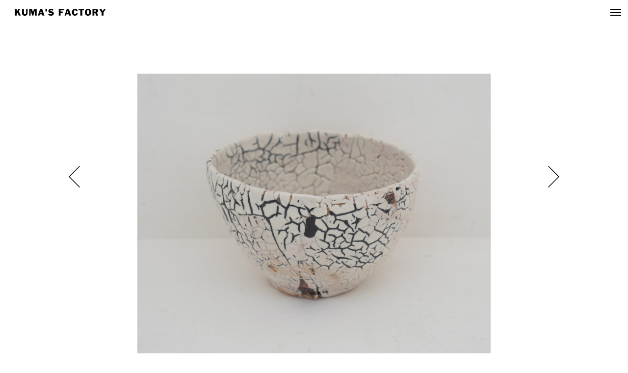

--- FILE ---
content_type: text/html; charset=UTF-8
request_url: https://www.kuma-3.com/clay/work17.php
body_size: 5682
content:
<!DOCTYPE html>
<html lang="ja">
<head>
<meta charset="UTF-8">
<meta name="viewport" content="width=device-width">
<meta name="description" content="ゲージツ家KUMAのアングラ時代から今の仕事までの集大成ライブラリー。最近は、鉄が錆びてやがて土に還るように、土くれで〈空っぽ〉を手捏ねする日々。気まぐれに小説も。『走れUMI』〈小学館児童出版文化賞〉『骨風』〈泉鏡花賞〉受賞">
<meta name="format-detection" content="telephone=no">
<link rel="stylesheet" href="/css/reset.css" media="all">
<link rel="stylesheet" href="/css/style.css?20231026215032" media="all">
<link rel="stylesheet" href="/css/clay.css?20231026215031" media="all">
<link rel="stylesheet" href="https://cdn.jsdelivr.net/npm/yakuhanjp@3.3.1/dist/css/yakuhanjp.min.css">
<link rel="shortcut icon" href="/favicon.ico">
<link rel="apple-touch-icon" href="/apple-touch-icon.png">
<link rel="icon" type="image/png" href="/android-chrome-192x192.png">
<link rel="canonical" href="https://www.kuma-3.com/clay/work17.php">

<meta property="og:type" content="article">
<meta property="og:locale" content="ja_JP">
<meta property="og:title" content="2022 陶器｜Ceramic 13.7Ø×8.8H">
<meta property="og:url" content="https://www.kuma-3.com/clay/work17.php">
<meta property="og:description" content="ゲージツ家KUMAのアングラ時代から今の仕事までの集大成ライブラリー。最近は、鉄が錆びてやがて土に還るように、土くれで〈空っぽ〉を手捏ねする日々。気まぐれに小説も。『走れUMI』〈小学館児童出版文化賞〉『骨風』〈泉鏡花賞〉受賞">
<meta property="og:site_name" content="KUMA'S FACTORY">
<meta property="og:image" content="https://www.kuma-3.com/ogp.jpg">

<script type="text/javascript" src="https://code.jquery.com/jquery-3.6.0.min.js"></script>
<script src="/js/font.js"></script>
<script type="text/javascript"src="//code.typesquare.com/static/ZDbTe4IzCko%253D/ts106f.js"charset="utf-8"></script>
<title>2022 陶器｜Ceramic 13.7Ø×8.8H - KUMA'S FACTORY</title>
</head>

<body id="top">
<div class="loader"><span></span></div>

<header>
<div class="header">
<h1 class="logo"><a href="/" class="hv"><img src="/img/logo.svg" alt="KUMA'S FACTORY"></a></h1>
<div id="hbg" class="hv"><span></span></div>
<nav class="header_navi">
<ul>
<li><span class="libre_b">ARTWORKS</span><br>作品
<ul class="works_menu">
<li><a href="/#clay" class="hv"><span class="libre_b">CLAY</span><br>土</a></li>
<li><a href="/#glass" class="hv"><span class="libre_b">GLASS</span><br>硝子</a></li>
<li><a href="/#iron" class="hv"><span class="libre_b">IRON</span><br>鉄</a></li>
<li><a href="/#carbon" class="hv"><span class="libre_b">CARBON</span><br>鉛筆</a></li>
<li><a href="/#novel" class="hv"><span class="libre_b">NOVEL</span><br>小説</a></li>
</ul></li>
<li><a href="/#biography" class="hv"><span class="libre_b">BIOGRAPHY</span><br>経歴</a></li>
<li><a href="/#permanent_works" class="hv"><span class="libre_b">PERMANENT WORKS</span><br>常設作品</a></li>
<li><a href="/#exhibitions_installations" class="hv"><span class="libre_b">EXHIBITIONS / INSTALLATIONS</span><br>展覧会</a></li>
<li><a href="/contact/" class="hv"><span class="libre_b">CONTACT</span><br>お問い合わせ</a></li>
<li class="sns_navi">
<ul class="libre_b">
<li><a href="https://www.facebook.com/shinohara.katsuyuki" class="hv" target="_blank" rel="noopener"><img src="/img/fb.svg" alt="Facebook">shinohara.katsuyuki</a></li>
<li><a href="https://www.instagram.com/gejitsukakumax/" class="hv" target="_blank" rel="noopener"><img src="/img/ig.svg" alt="Instagram">@gejitsukakumax</a></li>
<li><a href="https://www.instagram.com/kuma_carappo_kuma/" class="hv" target="_blank" rel="noopener"><img src="/img/ig.svg" alt="Instagram">@kuma_carappo_kuma</a></li>
<li><a href="https://twitter.com/ge_jitsukaKUMA" class="hv" target="_blank" rel="noopener"><img src="/img/x_logo.svg" alt="X">@ge_jitsukaKUMA</a></li>
<li><a href="https://twitter.com/kumasfactory" class="hv" target="_blank" rel="noopener"><img src="/img/x_logo.svg" alt="X">@kumasfactory</a></li>
</ul>
</li>
</ul>
</nav>
</div>
</header>

<main>

<article class="work_frame">

<ul class="clay_images">
<li class="clay_main"><figure><img src="/img/clay/work17_1.jpg" alt=""></figure></li>
<li><figure><img src="/img/clay/work17_2.jpg" alt=""></figure></li>
<li><figure><img src="/img/clay/work17_3.jpg" alt=""></figure></li>
</ul>
<h1 class="clay_work_title">2022　陶器｜Ceramic　13.7Ø×8.8H</h1>
<p class="work_credit">Photographs by Yoshiyuki Mori</p>
<p class="work_size">＊サイズ単位: cm _L=長さ, W=幅, D=奥行き, H=高さ, Ø=直径 ｜ *Size: cm _L=Length,  W=Width, D=Depth, H=Height,  Ø=Diameter</p>

<ul class="work_previous_next">
<li><a href="work16.php" class="hv"><img src="/img/previous.svg" alt=""></a></li>
<li><a href="work18.php" class="hv"><img src="/img/next.svg" alt=""></a></li>
</ul>

<ul class="work_navi libre_eb">
<li><a href="/#clay" class="hv">list</a></li>
<li><a href="work16.php" class="hv">previous</a></li>
<li><a href="work18.php" class="hv">next</a></li>
<li class="to_top"><a href="#top" class="hv ss"><img src="/img/to_top.svg" alt=""></a></li>
</ul>

</article>

</main>

<footer>
<p class="copyright">&copy; 2023 KUMA'S FACTORY Co., Ltd.</p>
</footer>

<script type="text/javascript" src="/js/smoothscroll.js"></script>
<script type="text/javascript" src="/js/base.js?20230113233531"></script>

</body>
</html>


--- FILE ---
content_type: text/css
request_url: https://www.kuma-3.com/css/style.css?20231026215032
body_size: 26782
content:
html {
width: 100%;
height: 100%;
font-size: 62.5%;
margin: 0;
padding: 0;
visibility: hidden;
}
html.wf-active {
visibility: visible;
}
body {
font-family: YakuHanJP, 'Libre Franklin', "中ゴシックBBB", sans-serif;
font-size: 16px;
font-size: 1.6rem;
background: #fff;
margin: 0;
padding: 0;
color: #000;
height: 100%;
line-height: normal;
position: relative;
}
.libre_sb {
font-family: 'Libre Franklin';
font-weight: 600;
}
.libre_b {
font-family: 'Libre Franklin';
font-weight: 700;
}
.libre_eb {
font-family: 'Libre Franklin';
font-weight: 800;
}
.mb101_b {
font-family: YakuHanJP, "ゴシックMB101 B";
}
.mb31 {
font-family: YakuHanJP, "見出ゴMB31";
}

*, *:before, *:after {
box-sizing: border-box;
}
img {
vertical-align: top;
}
hr {
margin: 0 auto;
}
*:focus {
outline: none;
}
a {
-webkit-tap-highlight-color:rgba(0,0,0,0);
cursor: pointer;
text-decoration: none;
color: #000;
}

input[type="submit"],
input[type="button"] {
border-radius: 0;
-webkit-box-sizing: content-box;
-webkit-appearance: button;
appearance: button;
border: none;
box-sizing: border-box;
cursor: pointer;
}
input[type="submit"]::-webkit-search-decoration,
input[type="button"]::-webkit-search-decoration {
display: none;
}
input[type="submit"]::focus,
input[type="button"]::focus {
outline-offset: -2px;
}
input::placeholder,
textarea::placeholder {
color: #999;
}
input:-ms-input-placeholder,
textarea:-ms-input-placeholder {
color: #999;
}
input::-ms-input-placeholder,
textarea::-ms-input-placeholder {
color: #999;
}

.pc_off {
display: block;
}
.sp_off {
display: none;
}

.mt0 {
margin-top: 0 !important;
}

.loader {
position: fixed;
width: 100%;
height: 100%;
top: 0;
left: 0;
background: #fff;
z-index: 999999;
transition: all 0.4s ease-in-out;
}
.loader.hide {
opacity: 0;
z-index: -1;
}
.loader span {
position: fixed;
top: calc(50% - 25px);
left: calc(50% - 25px);
display: inline-block;
width: 50px;
height: 50px;
border: 2px solid #ddd;
border-radius: 50%;
-webkit-animation: spin 0.75s infinite linear;
animation: spin 0.75s infinite linear;
border-top-color: transparent;
}
@-webkit-keyframes spin {
0% {transform: rotate(0deg);}
100% {transform: rotate(360deg)};
}
@keyframes spin {
0% {transform: rotate(0deg);}
100% {transform: rotate(360deg)};
}


@media screen and (min-width:835px), print {
img {
image-rendering: -webkit-optimize-contrast;
}
.pc_off {
display: none;
}
.sp_off {
display: block;
}
.hv {
transition: opacity 0.3s ease-in-out;
}
.hv:hover {
opacity: 0.6;
}
a[href*="tel:"] {
pointer-events: none;
cursor: default;
}
}







/* header */

header {
width: 100%;
margin: 0 auto;
height: 42px;
position: fixed;
z-index: 999;
background: #fff;
}
h1.logo img {
position: absolute;
width: auto;
height: 13px;
top: 15px;
left: 14px;
}

.header_navi {
display: none;
overflow-y: auto;
position: fixed;
top: 42px;
right: 0;
max-height: calc(100vh - 42px);
max-height: calc(100dvh - 42px);
}
.header_navi > ul {
padding: 20px 25px 25px;
background: #fff;
}
.header_navi ul {
display: flex;
flex-wrap: wrap;
flex-direction: column;
}
.header_navi ul > li {
font-size: 1.2rem;
line-height: 1.3;
}
.header_navi > ul > li + li {
margin-top: 16px;
}
.header_navi ul > li span.libre_b {
font-size: 1.5rem;
}
.header_navi ul > li span.libre_b.year {
font-size: 1.0rem;
}
.works_menu {
margin-left: 1.2rem;
}
.works_menu > li {
margin-top: 10px;
}
.header_navi ul > li.navi_sns {
margin-top: 30px;
display: flex;
}
.header_navi ul > li.navi_sns a + a {
margin-left: 10px;
}

.sns_navi {
border-top: double 4px #000;
padding-top: 10px;
}
.header_navi ul > .sns_navi img {
width: 20px;
height: 20px;
margin-right: 10px;
}
.header_navi .sns_navi li {
font-size: 1.4rem;
line-height: 1.3;
display: flex;
align-items: center;
margin-top: 8px;
}


#hbg {
width: 50px;
height: 42px;
background: #fff;
position: absolute;
top: 0;
right: 0;
}
#hbg span {
display: block;
width: 22px;
height: 2px;
background: #000;
position: absolute;
top: calc(50% - 1px);
left: 14px;
transition: .1s;
}
#hbg span:before {
content: "";
display: block;
width: 100%;
height: 2px;
background: #000;
position: absolute;
top: -6px;
left: 0;
transition: .3s;
}
#hbg span:after {
content: "";
display: block;
width: 100%;
height: 2px;
background: #000;
position: absolute;
top: 6px;
left: 0;
transition: .3s;
}
#hbg.close span {
background: #fff;
}
#hbg.close span:before {
transform: rotate(45deg);
top: 0;
}
#hbg.close span:after {
transform: rotate(-45deg);
top: 0;
}

@media screen and (min-width:835px), print {
header {
height: 50px;
}
.header {
margin: 0 auto;
height: 50px;
position: relative;
}
h1.logo img {
position: absolute;
width: auto;
height: 14px;
top: 18px;
left: 30px;
}
#hbg {
height: 50px;
cursor: pointer;
}
.header_navi {
top: 50px;
width: 100%;
max-width: 1060px;
max-height: calc(100vh - 50px);
}
.header_navi > ul {
display: inline-block;
margin: 0 auto;
float: right;
}
.header_navi::-webkit-scrollbar {
width: 2px;
}
.header_navi::-webkit-scrollbar-track{
background-color: #ccc;
}
.header_navi::-webkit-scrollbar-thumb{
background-color: #000;
}

}


/* footer */

body > footer {
position: sticky;
top: 100vh;
line-height: 1;
background: rgba(255, 255, 255, 0.9);
z-index: 10;
}
body > footer.top_footer {
background: #141414;
color: #fff;
padding: 30px 6.25%;
}
body > footer a {
color: #fff;
}
.footer_kuma {
line-height: 0;
}
.footer_kuma img {
width: auto;
height: 13px;
}
.footer_works_navi {
font-size: 1.2rem;
line-height: 1.4;
}
.footer_works_navi span {
font-size: 1.4rem;
}
.footer_sns_navi ul {
display: flex;
flex-wrap: wrap;
justify-content: space-between;
}
.footer_sns_navi ul li {
font-size: 1.2rem;
line-height: 1.3;
width: 50%;
}
.footer_sns_navi ul li:first-child {
width: 100%;
}
.footer_sns_navi ul li + li {
margin-top: 8px;
}
.footer_sns_navi ul li img {
width: 20px;
height: 20px;
margin-right: 10px;
}

.copyright {
text-align: center;
font-size: 1.2rem;
line-height: 1;
padding: 20px 0;
}
.top_footer .copyright {
font-size: 1.1rem;
margin-top: 30px;
padding: 0;
}


@media screen and (min-width:835px), print {
body > footer.top_footer {
padding: 60px 0;
}
.footer_navi,
.footer_kuma {
width: 100%;
max-width: 1120px;
padding: 0 60px;
margin: 0 auto;
white-space: nowrap;
}
.footer_kuma img {
width: auto;
height: 14px;
}
.footer_navi {
margin-top: 40px;
}
.footer_navi > ul {
display: flex;
}
.footer_navi > ul > li + li {
margin-left: calc(20% - 80px)
}

.footer_artworks_navi {
font-size: 1.2rem;
line-height: 1.4;
}
.footer_artworks_navi span {
font-size: 1.4rem;
}
.footer_artworks_navi li a {
display: inline-block;
margin-left: 1em;
}
.footer_artworks_navi li + li,
.footer_works_navi li + li {
margin-top: 0.7em;
}
.footer_sns_navi ul {
display: block;
}
.footer_sns_navi ul li {
font-size: 1.4rem;
width: auto;
}
.footer_sns_navi ul li:first-child {
width: auto;
}
.copyright {
padding: 30px 0;
}
.top_footer .copyright {
width: 100%;
max-width: 1120px;
padding: 0 60px;
margin: 30px auto 0;
font-size: 1.2rem;
text-align: right;
}

}







/* contents */

main {
padding-top: 42px;
}

.contents_block {
position: relative;
padding-top: calc(100vh - 42px);
padding-top: calc(100svh - 42px);
}

.title_images {
width: 100%;
height: calc(100vh - 42px);
overflow: hidden;
position: relative;
background: #fff;
}
.fv .title_images  {
height: calc(100svh - 42px);
}
.title_images > ul {
position: relative;
}
.title_images > ul li {
position: absolute;
top: 0;
left: 0;
width: 100%;
opacity: 0;
transition: opacity .8s ease-in-out;
}
.title_images > ul li.show {
opacity: 1;
}
.title_images > ul.main_view picture img,
.title_images > ul.main_view li > img {
width: 100%;
height: calc(100vh - 42px);
object-fit: cover;
}
.fv .title_images > ul.main_view .fv_main_view img {
height: calc(100svh - 42px);
}
.top_element.fixed .title_images.fixed_images {
position: fixed;
top: 42px;
left: 0;
z-index: 1;
}
.title_images h1.reg_title,
.carbon_title h1.reg_title {
position: absolute;
top: 50%;
left: 50%;
transform: translate(-50%, -50%);
z-index: 1;
width: 90%;
max-width: 370px;
}
.title_images h1.reg_title img,
.carbon_title h1.reg_title img {
width: 100%;
height: auto;
}

.karappo_images, .doro_images {
margin-top: 60px;
}
.doro_signature {
position: absolute;
bottom: 8%;
left: 5%;
z-index: 1;
width: 20%;
max-width: 120px;
}
.doro_signature img {
width: 100%;
height: auto !important;
}


@media screen and (min-width:835px), print {
main {
padding-top: 50px;
}

.top_contents {
padding-top: calc(100vh - 50px);
}
.top_contents > section {
padding-top: 50px;
margin-top: -50px;
}

.title_images {
height: calc(100vh - 50px);
}
.title_images > ul.main_view picture img,
.title_images > ul.main_view li > img {
width: 100%;
height: calc(100vh - 50px);
}
.top_element.fixed .title_images.fixed_images {
position: fixed;
top: 50px;
left: 0;
}
.title_images h1.reg_title,
.carbon_title h1.reg_title {
width: 500px;
max-width: none;
}

.karappo_images, .doro_images {
margin-top: 120px;
}
.doro_signature {
bottom: 4%;
left: 4%;
width: 150px;
max-width: none;
}

}













/* fv */

.fv {
width: 100%;
height: calc(100vh - 42px);
height: calc(100svh - 42px);
overflow: hidden;
position: fixed;
top: 42px;
left: 0;
z-index: -1;
}
.fv .title_images .kuma_logo {
position: absolute;
bottom: 0;
left: 50%;
transform: translateX(-50%);
width: 100%;
max-width: 500px;
}
.fv .title_images .kuma_logo img {
width: 100%;
height: auto;
}
.shinohara {
position: absolute;
top: 50%;
left: 50%;
transform: translate(-50%, -50%);
z-index: 1;
//width: 26%;
//max-width: 200px;
width: 133px;
}
.shinohara img {
width: 100%;
height: auto;
}


@media screen and (min-width:835px), print {
.fv {
height: calc(100vh - 50px);
top: 50px;
z-index: 1;
}
.fv .title_images .kuma_logo {
position: absolute;
width: 22%;
height: calc(100vh - 110px);
min-width: 250px;
max-width: none;
transform: none;
}
.fv .title_images .kuma_logo img {
object-fit: contain;
object-position: top center;
width: 100%;
height: 100%;
}
.fv .title_images .kuma_logo.kuma_right {
top: 15px;
right: 3%;
left: auto;
}
.fv .title_images .kuma_logo.kuma_left {
top: 15px;
left: 3%;
right: auto;
}
.fv_navi {
position: absolute;
top: 50%;
left: 50%;
transform: translate(-50%, -50%);
z-index: 1;
display: flex;
flex-direction: column;
align-items: center;
}
.shinohara {
position: static;
width: 190px;
max-width: none;
transform: none;
}
.fv_navi > nav > ul {
color: #fff;
line-height: 1;
}
.fv_navi > nav > ul a {
color: #fff;
}
.fv_navi > nav > ul li {
text-align: center;
margin-top: 18px;
}
.fv_navi > nav > ul > li > ul {
display: flex;
justify-content: center;
}
.fv_navi > nav li span.libre_b {
font-size: 1.45rem;
letter-spacing: 0.05em;
}
.fv_navi > nav li span.libre_b::after {
content: "";
margin-left: -0.05em;
}
.fv_navi > nav li span.nav_jp {
font-size: 1.1rem;
letter-spacing: 0.1em;
}
.fv_navi > nav li span.nav_jp::after {
content: "";
margin-left: -0.1em;
}
.fv_navi > nav li span.libre_b.year {
font-size: 1.0rem;
}
.fv_navi > nav > ul > li > ul > li + li {
margin-left: 24px;
}
}









/* top */

.top_contents {
position: relative;
padding-top: calc(100vh - 42px);
padding-top: calc(100svh - 42px);
}
.top_contents > section {
padding-top: 42px;
margin-top: -42px;
}
.top_element,
.top_element_nofix {
position: relative;
z-index: 10;
}
.top_element.fixed {
position: relative;
padding-top: 100vh;
}
.fit_top img {
object-position: top center;
}
.top_clay_title {
position: absolute;
top: 50%;
left: 50%;
transform: translate(-50%, -50%);
z-index: 1;
width: 100px;
//width: 26%;
//max-width: 200px;
}
.top_clay_title img {
width: 100%;
height: auto !important;
}

.top_clay_contents,
.top_glass_contents,
.top_iron_contents,
.top_carbon_contents,
.top_novel_contents {
background: rgba(255, 255, 255, 0.9);
position: relative;
z-index: 1;
padding: 60px 0 80px;
}
.top_prologue {
padding: 0 6.25%;
font-size: 1.5rem;
line-height: 1.8;
}
.top_prologue + .top_prologue {
margin-top: 1em;
}
.top_prologue.top_prologue_en {
margin-top: 1.8em;
}
.clay_list {
display: flex;
flex-wrap: wrap;
width: 87.5%;
margin: 50px auto 0;
}
.glass_list,
.iron_list {
display: flex;
flex-wrap: wrap;
width: 87.5%;
margin: 30px auto 0;
}
.iron_list2 {
margin-top: -30px;
}
.clay_list > li {
width: calc((100% - 20px) / 3);
padding-top: calc((100% - 20px) / 3);
height: 0;
margin-right: 10px;
margin-top: 10px;
position: relative;
}
.glass_list > li,
.iron_list > li {
width: calc((100% - 20px) / 3);
padding-top: calc((100% - 20px) / 3);
height: 0;
margin-right: 10px;
margin-top: 30px;
position: relative;
}
.clay_list > li a,
.glass_list > li a,
.iron_list > li a {
display: flex;
width: 100%;
height: 100%;
align-items: center;
justify-content: center;
display: block;
position: absolute;
top: 0;
left: 0;
}
.clay_list > li:nth-child(3n),
.glass_list > li:nth-child(3n),
.iron_list > li:nth-child(3n) {
margin-right: 0;
}
.clay_list > li img,
.glass_list > li img,
.iron_list > li img {
width: 100%;
height: 100%;
object-fit: contain;
}

.top_works_contents,
.top_bio_contents {
background: rgba(255, 255, 255, 0.9);
position: relative;
z-index: 1;
padding: 30px 0 80px;
margin-top: 100px;
}
.works_list {
display: flex;
flex-wrap: wrap;
justify-content: space-between;
width: 87.5%;
margin: 10px auto 0;
}
.works_list > li {
width: calc((100% - 20px) / 2);
margin-top: 20px;
}
.works_list > li img {
width: 100%;
height: auto;
}
.works_list > li h2 {
font-weight: normal;
font-size: 1.5rem;
line-height: 1.2;
margin-top: 10px;
}
.works_list_title {
font-family: YakuHanJP, 'Libre Franklin', "見出ゴMB31";
font-weight: 700;
padding-right: 0.5em;
}
.works_list > li h2 .works_list_title_jp {
font-size: 1.4rem;
}
.works_list_year {
font-size: 1.3rem;
display: inline-block;
}
.works_list_text {
font-size: 1.3rem;
line-height: 1.4;
margin-top: 0.2em;
vertical-align: baseline;
}
.works_list_text span {
font-size: 1.1rem;
vertical-align: 0.1em;
}
.works_list_notice {
font-size: 1.1rem;
line-height: 1.4;
margin-top: 0.2em;
}

.works_lang {
width: 87.5%;
margin: 0 auto;
display: flex;
justify-content: flex-end;
}
.works_lang > div {
border: solid 1px #000;
font-size: 1.4rem;
line-height: 1;
padding: 0.6em 1.0em;
}
#pw_jp:checked ~ .permanent_works_lang #pw_change_en,
#pw_en:checked ~ .permanent_works_lang #pw_change_jp,
#ei_jp:checked ~ .exhibitions_installations_lang #ei_change_en,
#ei_en:checked ~ .exhibitions_installations_lang #ei_change_jp,
#bio_jp:checked ~ .bio_lang #bio_change_en,
#bio_en:checked ~ .bio_lang #bio_change_jp {
color: #666;
cursor: pointer;
}
.hide_radio {
display: none;
}
.permanent_works_jp,
.permanent_works_en,
.exhibitions_installations_jp,
.exhibitions_installations_en,
.biography_jp,
.biography_en {
opacity: 1;
transition: scale 0s, opacity 0.4s ease-in-out;
}
#pw_en:checked ~ ul li .permanent_works_jp,
#pw_en:checked ~ ul li .permanent_works_jp h2,
#pw_jp:checked ~ ul li .permanent_works_en,
#pw_jp:checked ~ ul li .permanent_works_en h2,
#ei_en:checked ~ ul li .exhibitions_installations_jp,
#ei_en:checked ~ ul li .exhibitions_installations_jp h2,
#ei_jp:checked ~ ul li .exhibitions_installations_en,
#ei_jp:checked ~ ul li .exhibitions_installations_en h2 {
height: 0;
transform: scale(0);
margin: 0;
opacity: 0;
}

.permanent_works_text,
.exhibitions_installations_text,
.novel_list_text {
width: 87.5%;
margin: 60px auto 0;
opacity: 1;
transition: scale 0s, opacity 0.4s ease-in-out;
}
#pw_en:checked ~ .permanent_works_text_jp,
#pw_jp:checked ~ .permanent_works_text_en,
#ei_en:checked ~ .exhibitions_installations_text_jp,
#ei_jp:checked ~ .exhibitions_installations_text_en,
#bio_en:checked ~ .biography_jp,
#bio_jp:checked ~ .biography_en {
height: 0;
transform: scale(0);
margin: 0;
opacity: 0;
}
.permanent_works_text h2,
.exhibitions_installations_text h2,
.novel_list_text h2 {
font-size: 1.5rem;
line-height: 1;
}
.permanent_works_text dl,
.exhibitions_installations_text dl,
.novel_list_text dl {
display: flex;
flex-wrap: wrap;
justify-content: space-between;
margin-top: 18px;
}
.permanent_works_text dt,
.exhibitions_installations_text dt,
.novel_list_text dt {
font-size: 1.4rem;
width: 3.5em;
line-height: 1.3;
margin-top: 1.2rem;
padding-top: 0.1rem;
}
.permanent_works_text dd,
.exhibitions_installations_text dd,
.novel_list_text dd {
font-size: 1.3rem;
width: calc(100% - 4em);
line-height: 1.4;
margin-top: 1.15rem;
}
.permanent_works_text dd .works_list_title,
.exhibitions_installations_text dd .works_list_title {
font-size: 1.5rem;
}
.permanent_works_text dd .works_list_title.works_list_title_jp,
.exhibitions_installations_text dd .works_list_title.works_list_title_jp,
.novel_list_text dd .works_list_title {
font-size: 1.4rem;
}
.permanent_works_text dd a .works_list_title,
.exhibitions_installations_text dd a .works_list_title {
text-decoration: underline;
text-decoration-color: #aaa;
text-underline-offset: 3px;
text-decoration-thickness: 1.1px;
}
.list_line {
padding: 0 0.5em;
}
.works_list_remarks {
font-size: 1.1rem;
line-height: 1.3;
margin-top: 30px;
margin-left: 1em;
text-indent: -1em;
}
.works_list_remarks.works_list_remarks_en {
margin-left: 0.5em;
text-indent: -0.5em;
}

.kumas_blue {
background: url(../img/glass/glass_bg.jpg) no-repeat center center;
background-size: cover;
padding: 50px 0 46px;
margin-top: 50px;
color: #fff;
}
.kumas_blue h2 {
width: 100%;
max-width: 400px;
margin: 0 auto 20px;
line-height: 0;
}
.kumas_blue h2 img {
width: 100%;
height: auto;
}
.kumas_blue p {
font-size: 1.5rem;
line-height: 1.8;
text-align: center;
margin-top: 1em;
padding: 0 6.25%;
}
.kumas_blue_jp {
letter-spacing: 0.15em;
}
.kumas_blue_jp::after {
content: "";
margin-left: -0.15em;
}

.title_images.carbon_title,
.title_images.novel_title {
height: 0;
padding-top: calc(850 / 1440 * 100%);
}
.title_images.carbon_title > ul.main_view li > img,
.title_images.novel_title > ul.main_view li > img {
width: 100%;
height: auto;
}
.title_images.carbon_title > ul,
.title_images.novel_title > ul {
width: 100%;
position: absolute;
top: 0;
left: 0;
}
.carbon_prologue {
background: rgba(17, 19, 24, 0.85);
color: #fff;
padding: 50px 0;
position: relative;
z-index: 1;
}
.carbon_prologue p {
padding: 0 6.25%;
font-size: 1.4rem;
line-height: 1.77;
}
.carbon_prologue p + p {
margin-top: 1.8em;
}
.carbon_section + .carbon_section {
margin-top: 60px;
padding-top: 60px;
position: relative;
}
.carbon_section + .carbon_section::before {
content: "";
display: block;
width: 87.5%;
height: 1px;
background: #000;
position: absolute;
top: 0;
left: 6.25%;
}
.carbon_section h2 {
width: 90%;
max-width: 370px;
margin: 0 auto;
}
.carbon_section h2 img {
width: 100%;
height: auto;
}
.book_works_list > li h3 {
font-weight: normal;
font-size: 1.5rem;
line-height: 1.2;
margin-top: 10px;
}
.book_works_list > li figure {
width: 100%;
padding-top: calc(100% * 2 / 3);
height: 0;
position: relative;
}
.book_works_list > li figure img {
position: absolute;
top: 0;
left: 0;
}
.poster_text {
padding: 0 6.25%;
font-size: 1.4rem;
line-height: 1.77;
margin-top: 24px;
}
.poster_text + p {
margin-top: 0.3em;
}
.poster_list {
display: flex;
flex-wrap: wrap;
width: 87.5%;
margin: 6px auto 0;
}
.poster_list > li {
width: calc((100% - 48px) / 3);
margin-top: 24px;
margin-right: 24px;
}
.poster_list > li:nth-child(3n) {
margin-right: 0;
}
.poster_list > li figure {
width: 100%;
padding-top: calc(100% * 481 / 340);
height: 0;
position: relative;
}
.poster_list > li img {
width: 100%;
height: auto;
position: absolute;
bottom: 0;
left: 0;
}
.works_list_title .novel_sub {
font-family: YakuHanJP, 'Libre Franklin', "中ゴシックBBB";
font-weight: normal;
font-size: 1.4rem;
}
.novel_works_list {
margin-top: 16px;
}
.novel_works_list > li {
margin-top: 24px;
}
.novel_works_list > li figure,
.novel_works_list > li .novel_pic {
width: 100%;
padding-top: calc(100% * 298 / 205);
height: 0;
position: relative;
}
.novel_works_list > li figure img,
.novel_works_list > li .novel_pic img {
position: absolute;
top: 0;
left: 0;
}
.novel_works_list p {
font-size: 1.35rem;
line-height: 1.2;
margin-top: 4px;
padding-right: 10px;
}
.novel_works_list p span {
font-style: italic;
}

.bio_title {
width: 90%;
max-width: 370px;
margin: 30px auto 0;
}
.bio_title img {
width: 100%;
height: auto;
}
.biography_text {
width: 87.5%;
margin: 50px auto 0;
}
.biography_jp p {
font-size: 1.4rem;
line-height: 1.7;
font-family: YakuHanJP, "A1 Mincho", serif;
}
.biography_jp p + p {
margin-top: 1em;
}
.biography_en p {
font-size: 1.5rem;
line-height: 1.6;
font-family: YakuHanJP, "Times New Roman", serif;
}
.biography_en p + p {
margin-top: 1em;
}
.bio_credit {
font-size: 1.2rem;
color: #fff;
line-height: 1.4;
position: absolute;
bottom: 30px;
right: 30px;
}

.pwei_list > li figure {
width: 100%;
padding-top: calc(100% * 71 / 104);
height: 0;
position: relative;
}
.pwei_list > li figure img {
position: absolute;
top: 0;
left: 0;
}


@media screen and (min-width:835px), print {
main {
padding-top: 50px;
}
.top_contents {
padding-top: calc(100vh - 50px);
}
.top_contents > section {
padding-top: 50px;
margin-top: -50px;
}
.top_clay_title {
width: 170px;
max-width: none;
}
.top_clay_contents,
.top_glass_contents,
.top_iron_contents,
.top_carbon_contents,
.top_novel_contents {
position: relative;
z-index: 1;
padding: 60px 0 120px;
margin-top: 260px;
}
.top_carbon_contents,
.top_novel_contents {
margin-top: 0;
}
.top_prologue {
width: 100%;
max-width: 1120px;
padding: 0 60px;
margin-left: auto;
margin-right: auto;
text-align: center;
}
.clay_list {
width: 100%;
max-width: 1120px;
padding: 0 60px;
margin: 90px auto 0;
}
.glass_list,
.iron_list {
width: 100%;
max-width: 1120px;
padding: 0 60px;
margin: 60px auto 0;
}
.iron_list2 {
margin-top: 0;
}
.clay_list > li {
width: calc((100% - 30px) / 4);
padding-top: calc((100% - 30px) / 4);
margin-right: 10px;
margin-top: 10px;
}
.glass_list > li,
.iron_list > li {
width: calc((100% - 30px) / 4);
padding-top: calc((100% - 30px) / 4);
margin-right: 10px;
margin-top: 40px;
}
.clay_list > li:nth-child(3n),
.glass_list > li:nth-child(3n),
.iron_list > li:nth-child(3n) {
margin-right: 10px;
}
.clay_list > li:nth-child(4n),
.glass_list > li:nth-child(4n),
.iron_list > li:nth-child(4n) {
margin-right: 0;
}

.top_works_contents,
.top_bio_contents {
position: relative;
z-index: 1;
padding: 48px 0 120px;
margin-top: 260px;
}
.works_list {
justify-content: flex-start;
width: 100%;
max-width: 1120px;
padding: 0 60px;
margin: 20px auto 0;
}
.works_list > li {
width: calc(100% / 3 - 20px);
margin-top: 30px;
margin-right: 30px;
}
.works_list > li:nth-child(3n) {
margin-right: 0;
}
.works_list > li h2 .works_list_title_jp {
font-size: 1.4rem;
}

.works_lang {
width: 100%;
max-width: 1120px;
padding: 0 60px;
}
.works_lang > div {
padding: 0.8em 1.0em;
}

.permanent_works_text,
.exhibitions_installations_text,
.novel_list_text {
width: 100%;
max-width: 1120px;
padding: 0 60px;
margin: 80px auto 0;
}
.permanent_works_text dd,
.exhibitions_installations_text dd,
.novel_list_text dd {
width: calc(100% - 4.5em);
}
.permanent_works_text dd .works_list_title.works_list_title_jp,
.exhibitions_installations_text dd .works_list_title.works_list_title_jp,
.novel_list_text dd .works_list_title {
font-size: 1.4rem;
}
.works_list_remarks {
margin-top: 40px;
}
.kumas_blue {
padding: 60px 0 55px;
margin-top: 60px;
}
.kumas_blue h2 {
width: 500px;
max-width: none;
margin-bottom: 25px;
}
.kumas_blue p {
padding: 0;
}

.carbon_prologue {
margin-top: 260px;
}
.carbon_prologue p {
width: 100%;
max-width: 1120px;
padding: 0 60px;
margin-left: auto;
margin-right: auto;
text-align: center;
}
.carbon_section {
margin-top: 15px;
}
.carbon_section + .carbon_section {
padding-top: 75px;
}
.carbon_section + .carbon_section::before {
width: 100%;
max-width: 914px;
height: 1px;
background: #000;
top: 0;
left: 50%;
transform: translateX(-50%);
}
.carbon_section h2 {
width: 500px;
max-width: none;
}
.works_list.book_works_list {
width: 100%;
max-width: 974px;
}
.works_list.book_works_list > li {
width: calc(100% / 2 - 15px);
margin-top: 30px;
margin-right: 30px;
}
.works_list.book_works_list > li + li {
margin-right: 0;
}
.works_list.book_works_list > li a {
display: block;
}
.poster_text {
width: 100%;
max-width: 1120px;
padding: 0 60px;
margin-left: auto;
margin-right: auto;
text-align: center;
}
.poster_list {
width: 100%;
max-width: 884px;
padding: 0 60px;
margin: 26px auto 0;
}
.poster_list > li {
width: calc((100% - 84px) / 4);
margin-right: 28px;
}
.poster_list > li:nth-child(3n) {
margin-right: 28px;
}
.poster_list > li:nth-child(4n) {
margin-right: 0;
}
.poster_list > li a {
display: block;
}
.novel_works_list {
margin-top: 24px;
max-width: 1034px;
padding: 0 60px;
}
.novel_works_list > li {
margin-top: 36px;
width: calc((100% - 94px) / 4);
margin-right: calc(94px / 3);
}
.novel_works_list > li:nth-child(3n) {
margin-right: calc(94px / 3);
}
.novel_works_list > li:nth-child(4n) {
margin-right: 0;
}

.bio_title {
width: 500px;
max-width: none;
margin-top: 48px;
}
.biography_text {
width: 100%;
max-width: 1120px;
padding: 0 60px;
margin: 60px auto 0;
}

.pwei_list > li a {
display: block;
}

}






/* work base */

.work_frame {
width: 87.5%;
margin: 50px auto 0;
padding-bottom: 60px;
opacity: 0;
}
.work_frame.show {
opacity: 1;
}

.work_previous_next {
display: flex;
justify-content: space-between;
align-items: center;
width: 100%;
height: 100vh;
height: 100dvh;
position: fixed;
top: 0;
left: 0;
}
.work_previous_next > li {
width: 6.25%;
max-width: 37px;
padding: 0 7px;
}
.work_previous_next > li img {
width: 100%;
height: auto;
}

.work_navi {
position: relative;
display: flex;
justify-content: flex-end;
align-items: center;
line-height: 1;
font-size: 1.4rem;
margin-top: 35px;
}
.work_navi > li {
display: flex;
align-items: center;
}
.work_navi > li + li:not(.to_top)::before {
content: "";
display: block;
width: 22px;
height: 22px;
background: url(../img/slash.svg) center center no-repeat;
background-size: contain;
margin: 0 12px;
}
.work_navi > li.to_top {
width: 40px;
height: 20px;
margin-left: 48px;
}
.work_navi > li.to_top img {
width: 100%;
height: 100%;
object-fit: contain;
}

.work_credit {
font-size: 1.2rem;
line-height: 1.4;
margin-top: 40px;
}
.work_size {
font-size: 1.1rem;
line-height: 1.4;
margin-top: 0.5em;
margin-left: 1em;
text-indent: -1em;
}
.work_size.no_credit {
margin-top: 40px;
}

@media screen and (min-width:835px), print {
.work_frame {
width: 100%;
max-width: 1120px;
padding: 0 60px 100px;
margin: 100px auto 0;
}

.work_previous_next {
max-width: 1040px;
padding: 0 20px;
position: fixed;
top: 0;
left: 50%;
transform: translateX(-50%);
}
.work_previous_next > li {
width: auto;
max-width: 23px;
padding: 0;
}
.work_navi {
margin-top: 40px;
}
.work_navi > li.to_top {
width: 42px;
height: 23px;
}

.work_credit {
margin-top: 50px;
}
.work_size.no_credit {
margin-top: 50px;
}

}






--- FILE ---
content_type: text/css
request_url: https://www.kuma-3.com/css/clay.css?20231026215031
body_size: 853
content:

.clay_images {
display: flex;
flex-wrap: wrap;
justify-content: space-between;
max-width: 720px;
margin: 0 auto;
}
.clay_images > li {
width: calc((100% - 10px) / 2);
margin-top: 10px;
}
.clay_images > li.clay_main {
width: 100%;
margin-top: 0;
}
.clay_images > li.clay_main + li.clay_main {
margin-top: 10px;
}
.clay_images > li img {
width: 100%;
height: auto;
}
.clay_work_title {
font-weight: normal;
font-size: 1.4rem;
line-height: 1.7;
margin-top: 1em;
}




@media screen and (min-width:835px), print {
.clay_images {
width: calc(100% * 720 / 914);
}
.clay_images > li {
width: calc((100% - 20px) / 2);
margin-top: 20px;
}
.clay_images > li.clay_main {
width: 100%;
margin-top: 0;
}
.clay_images > li.clay_main + li.clay_main {
margin-top: 20px;
}
.clay_work_title {
font-weight: normal;
width: 100%;
max-width: 720px;
margin: 2em auto 0;
}



}

--- FILE ---
content_type: application/javascript
request_url: https://www.kuma-3.com/js/base.js?20230113233531
body_size: 1802
content:
$(window).on('load', function() {
const siteview = function() {
	$('.loader').addClass('hide');
	$('.work_frame').addClass('show');

	$('.title_images.loop_images').each(function(i, e) {
		$('.main_view li', e).eq(0).addClass('show');
		let el = $('.main_view li', e).length;
		let imageview = function() {
			let comp = $('.main_view li .load_view img', e)[1].complete;
			if(comp) {
				let nextshow;
				if($('.main_view li.show', e).next().length) {
					nextshow = $('li.show', e).next();
				} else {
					nextshow = $('.main_view li', e).eq(0);
				}
				$('.main_view li', e).removeClass('show');
				nextshow.addClass('show');
			}
		}
		setInterval(imageview, 6000);
	});
}
setTimeout(siteview, 1000);
});

$(function() {

	function spmenuFunc() {
		let spc = $('.header_navi').css('display');
		$('.header_navi').fadeToggle(function() {
			let st = $(this).attr('style');
			let stAry = st.match(/none/);
			if(Array.isArray(stAry)) {
				$(this).removeAttr('style');
			}
		});
		if(spc == 'block') {
			$('#hbg').removeClass('close');
		} else {
			$('#hbg').addClass('close');
		}
	}
	$('#hbg').on('click', function() {
		spmenuFunc();
	});

	$('.ss').on('click', function(e) {
		e.preventDefault();
		const target = e.currentTarget;
		const targetId = target.hash;
		const thisId = $(this).attr('id');
		document.querySelector(targetId).scrollIntoView({
			behavior: "smooth",
			block: "start"
		});
		let hbg = $('.header_navi').css('display');
		if(hbg == 'block' && thisId != 'totop') {
			spmenuFunc();
		}
	});



	$(window).on('load scroll', function() {
		let scroll = $(this).scrollTop();
		$('.top_element').each(function(i, e) {
			let posi = $(e).offset().top;
			if(scroll >= posi) {
				$(e).addClass('fixed');
			} else {
				$(e).removeClass('fixed');
			}
		});
	});
});

--- FILE ---
content_type: image/svg+xml
request_url: https://www.kuma-3.com/img/previous.svg
body_size: 334
content:
<?xml version="1.0" encoding="UTF-8"?><svg id="_レイヤー_1" xmlns="http://www.w3.org/2000/svg" width="23.279" height="44.436" viewBox="0 0 23.279 44.436"><defs><style>.cls-1{fill:none;stroke:#000;stroke-miterlimit:10;stroke-width:1.5px;}</style></defs><polyline class="cls-1" points="22.748 43.906 1.061 22.218 22.748 .53"/></svg>

--- FILE ---
content_type: image/svg+xml
request_url: https://www.kuma-3.com/img/x_logo.svg
body_size: 549
content:
<?xml version="1.0" encoding="UTF-8"?><svg id="_レイヤー_1" xmlns="http://www.w3.org/2000/svg" width="20.745" height="20" viewBox="0 0 20.745 20"><defs><style>.cls-1,.cls-2{stroke-width:0px;}.cls-2{fill:none;}</style></defs><path class="cls-1" d="m12.458,8.591L19.159.802h-1.588l-5.818,6.763L7.105.802H1.745l7.027,10.227L1.745,19.198h1.588l6.144-7.142,4.908,7.142h5.36l-7.288-10.606h0Zm-2.175,2.528l-.712-1.018L3.905,1.998h2.439l4.572,6.54.712,1.018,5.943,8.501h-2.439l-4.85-6.937h0Z"/><rect class="cls-2" x=".745" width="20" height="20"/></svg>

--- FILE ---
content_type: image/svg+xml
request_url: https://www.kuma-3.com/img/fb.svg
body_size: 589
content:
<?xml version="1.0" encoding="UTF-8"?><svg id="_レイヤー_1" xmlns="http://www.w3.org/2000/svg" width="20" height="20" viewBox="0 0 20 20"><defs><style>.cls-1{fill:none;}</style></defs><path id="White" d="M17.949,1.07H2.051c-.545,0-.986,.441-.986,.986v15.888c0,.544,.442,.986,.986,.986H10.61v-6.916h-2.329v-2.695h2.329v-1.988c0-2.307,1.41-3.563,3.469-3.563,.986,0,1.834,.073,2.081,.106v2.411h-1.428c-1.12,0-1.337,.532-1.337,1.313v1.721h2.671l-.348,2.695h-2.323v6.916h4.554c.545,0,.986-.441,.986-.986V2.056c0-.544-.442-.986-.986-.986Z"/><rect class="cls-1" width="20" height="20"/></svg>

--- FILE ---
content_type: image/svg+xml
request_url: https://www.kuma-3.com/img/next.svg
body_size: 329
content:
<?xml version="1.0" encoding="UTF-8"?><svg id="_レイヤー_1" xmlns="http://www.w3.org/2000/svg" width="23.279" height="44.436" viewBox="0 0 23.279 44.436"><defs><style>.cls-1{fill:none;stroke:#000;stroke-miterlimit:10;stroke-width:1.5px;}</style></defs><polyline class="cls-1" points=".53 .53 22.218 22.218 .53 43.906"/></svg>

--- FILE ---
content_type: image/svg+xml
request_url: https://www.kuma-3.com/img/to_top.svg
body_size: 315
content:
<?xml version="1.0" encoding="UTF-8"?><svg id="_レイヤー_1" xmlns="http://www.w3.org/2000/svg" width="44.082" height="22.748" viewBox="0 0 44.082 22.748"><defs><style>.cls-1{fill:none;stroke:#000;stroke-miterlimit:10;}</style></defs><polyline class="cls-1" points=".354 22.395 22.041 .707 43.729 22.395"/></svg>

--- FILE ---
content_type: image/svg+xml
request_url: https://www.kuma-3.com/img/slash.svg
body_size: 308
content:
<?xml version="1.0" encoding="UTF-8"?><svg id="_レイヤー_1" xmlns="http://www.w3.org/2000/svg" width="22.395" height="22.395" viewBox="0 0 22.395 22.395"><defs><style>.cls-1{fill:none;stroke:#000;stroke-miterlimit:10;}</style></defs><line class="cls-1" x1=".354" y1="22.041" x2="22.041" y2=".354"/></svg>

--- FILE ---
content_type: image/svg+xml
request_url: https://www.kuma-3.com/img/logo.svg
body_size: 2363
content:
<?xml version="1.0" encoding="UTF-8"?><svg id="_レイヤー_1" xmlns="http://www.w3.org/2000/svg" width="208.662" height="15.683" viewBox="0 0 208.662 15.683"><path d="M0,.28H4.321V6.341h.04L8.782,.28h4.121l-3.721,5.001,4.7,10.122h-4.621l-2.98-6.461-1.96,2.621v3.841H0V.28Z"/><path d="M29.343,9.982c0,2.721-1.36,5.701-6.441,5.701-5.001,0-6.201-3.061-6.201-5.501V.28h4.321V9.802c0,2.08,1.36,2.641,2.4,2.641,1.681,0,2.601-.78,2.601-3.101V.28h3.32V9.982Z"/><path d="M33.2,.28h6.281l2.4,7.242h.04L44.243,.28h6.161V15.403h-4.321V4.721h-.04l-3.381,10.682h-2.58l-3.521-10.682h-.04V15.403h-3.321V.28Z"/><path d="M58.222,.28h4.66l5.182,15.123h-4.501l-.9-2.881h-5.161l-.98,2.881h-3.42L58.222,.28Zm.239,9.122h3.221l-1.52-4.941h-.04l-1.661,4.941Z"/><path d="M70.181,.28h3.921V3.901l-2.581,3.861h-1.34l1.38-3.561h-1.38V.28Z"/><path d="M86.242,4.461c-.84-.96-1.84-1.34-3.16-1.34-1.08,0-1.82,.38-1.82,1.08,0,2.441,8.302,.28,8.302,6.441,0,2.5-2.001,5.041-6.422,5.041-2.7,0-5.081-.64-6.682-2.941l2.601-2.02c.94,1.16,2.261,1.84,3.801,1.84,1.701,0,2.381-.66,2.381-1.32,0-2.3-8.182-.54-8.182-6.261,0-2.961,2.46-4.981,6.081-4.981,2.12,0,4.281,.64,5.621,2.381l-2.521,2.08Z"/><path d="M100.78,.28h11.603V3.401h-7.282v2.881h4.802v3.121h-4.802v6.001h-4.32V.28Z"/><path d="M119.361,.28h4.66l5.182,15.123h-4.501l-.9-2.881h-5.161l-.98,2.881h-3.42L119.361,.28Zm.239,9.122h3.221l-1.52-4.941h-.04l-1.661,4.941Z"/><path d="M140.441,5.621c-.14-1.36-.859-2.621-2.3-2.621-1.681,0-2.521,1.42-2.521,4.681,0,3.381,.76,5.001,2.92,5.001,1.561,0,2.541-1.4,2.841-2.821l3.241,.7c-1.021,3.581-3.241,5.121-6.922,5.121-2.921,0-6.642-2.28-6.642-7.722,0-5.561,3.602-7.962,7.262-7.962,3.781,0,5.861,2.561,6.161,5.321l-4.041,.3Z"/><path d="M150.44,3.281h-4.161V.28h12.643V3.281h-4.161V15.403h-4.32V3.281Z"/><path d="M168.041,15.683c-4.501,0-7.222-3.021-7.222-7.842s2.721-7.842,7.222-7.842,7.222,3.021,7.222,7.842-2.721,7.842-7.222,7.842Zm-2.661-7.842c0,4.061,1.181,4.841,2.661,4.841,1.46,0,2.66-.78,2.66-4.841,0-3.841-.98-4.841-2.66-4.841-1.74,0-2.661,1.18-2.661,4.841Z"/><path d="M178.14,.28h7.241c5.041,0,6.021,2.401,6.021,4.361,0,1.88-1.181,3.141-2.86,3.801l2.82,6.961h-4.801l-2.141-6.201h-1.961v6.201h-4.32V.28Zm4.32,6.041h2.241c1.24,0,2.14-.54,2.14-1.52,0-.96-.62-1.64-1.96-1.64h-2.421v3.161Z"/><path d="M199.141,8.982L193.659,.28h4.901l3.16,5.141,3.021-5.141h3.921l-5.201,8.342v6.781h-4.32v-6.421Z"/></svg>